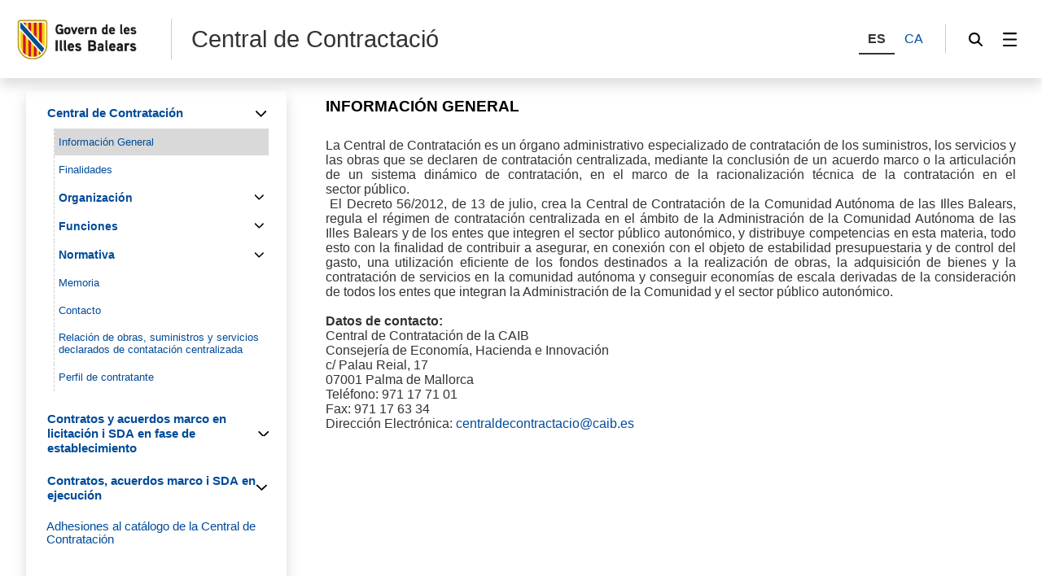

--- FILE ---
content_type: text/html;charset=UTF-8
request_url: https://www.caib.es/sites/centraldecontractacio/es/informacio_general-50301/
body_size: 37043
content:
<!DOCTYPE html>




<html xmlns="http://www.w3.org/1999/xhtml" lang="es" xml:lang="es">

<head>
<title>Central de Contractació-Información General</title>

	<meta charset="utf-8" />
	<meta name="viewport" content="width=device-width, initial-scale=1.0" />
	<meta http-equiv="X-UA-Compatible" content="IE=edge" />
	<meta name="Generator" content="CAIB GUSITE v1.6;build 12-01-2026 13:04:48;revision 87906130" />
	
	


	



	
    <!-- Global site tag (gtag.js) - Google Analytics -->
    
    <script async="async" src="https://www.googletagmanager.com/gtag/js?id=G-NF780KG695"></script>
    <script>

        window.dataLayer = window.dataLayer || [];
        function gtag(){dataLayer.push(arguments);}
        gtag('js', new Date());
        gtag('config', 'G-NF780KG695');

    </script>
    

	<!--[if IE]><link rel="shortcut icon" href="/sites/ft/tema2024/files/favicon.ico" type="image/x-icon" /><![endif]-->
	<link rel="apple-touch-icon-precomposed" type="image/x-ico" href="/sites/ft/tema2024/files/favicon.png" />
	<link rel="icon" href="/sites/ft/tema2024/files/favicon.png" type="image/x-ico" />


	<link rel="stylesheet" media="screen" href="/sites/ft/tema2024/files/imc-goib-gusite--app.css" />
	<link rel="stylesheet" media="screen" href="/sites/ft/tema2024/files/imc-goib-gusite--app-pag.css" />
	<link rel="stylesheet" media="screen" href="/sites/ft/tema2024/files/imc-goib-gusite--app-ui-cap.css" />
	<link rel="stylesheet" media="screen" href="/sites/ft/tema2024/files/imc-goib-gusite--app-ui-peu.css" />
	<link rel="stylesheet" media="screen" href="/sites/ft/tema2024/files/imc-goib-gusite--app-ui-campanya.css" />
	<link rel="stylesheet" media="screen" href="/sites/ft/tema2024/files/imc-goib-gusite--app-pag-agenda.css" />
	<link rel="stylesheet" media="screen" href="/sites/ft/tema2024/files/imc-goib-gusite--app-pag-element.css" />
	<link rel="stylesheet" media="screen" href="/sites/ft/tema2024/files/imc-goib-gusite--app-pag-formulari.css" />
	<link rel="stylesheet" media="screen" href="/sites/ft/tema2024/files/imc-goib-gusite--app-pag-noticies-ult.css" />
	<link rel="stylesheet" media="screen" href="/sites/ft/tema2024/files/imc-goib-gusite--app-pag-llistat-docs.css" />
	<link rel="stylesheet" media="screen" href="/sites/ft/tema2024/files/imc-goib-gusite--app-ux-bt-desplegable.css" />
	<link rel="stylesheet" media="screen" href="/sites/ft/tema2024/files/imc-goib-gusite--app-ux-missatge.css" />
	<link rel="stylesheet" media="screen" href="/sites/ft/tema2024/files/imc-goib-gusite--app-ux-tooltip.css" />

	<link rel="stylesheet" media="screen" href="/sites/ft/tema2024/files/imc-goib-gusite--app-ux-menu-h.css" />
	<link rel="stylesheet" media="screen" href="/sites/ft/tema2024/files/imc-goib-gusite--app-ux-icones.css" />
	<link rel="stylesheet" media="screen" href="/sites/ft/tema2024/files/imc-goib-gusite--app-ux-tooltip.css" />
	<link rel="stylesheet" media="screen" href="/sites/ft/tema2024/files/imc-goib-gusite--app-ux-calendari.css" />
	<link rel="stylesheet" media="screen" href="/sites/ft/tema2024/files/imc-goib-gusite--app-pag-llistat.css" />
	<link rel="stylesheet" media="screen" href="/sites/ft/tema2024/files/gusiteMaps.css" />

	<!--Se añaden estilos personalizables-->
	
	
	
	<link rel="stylesheet" type="text/css" media="screen" href="/sites/ft/tema2024/css/estils-tema.css" />

	<script src="/sites/ft/tema2024/files/jquery-3.6.3.min.js" type="text/javascript"></script>

	<script src="/sites/ft/tema2024/files/imc-goib-gusite--app.js" type="text/javascript"></script>
	<script src="/sites/ft/tema2024/files/imc-goib-gusite--app-ui-cap.js" type="text/javascript"></script>
	<script src="/sites/ft/tema2024/files/imc-goib-gusite--app-ui-peu.js" type="text/javascript"></script>
	<script src="/sites/ft/tema2024/files/imc-goib-gusite--app-ux-bt-desplegable.js" type="text/javascript"></script>
	<script src="/sites/ft/tema2024/files/imc-goib-gusite--app-ux-form.js" type="text/javascript"></script>
	<script src="/sites/ft/tema2024/files/imc-goib-gusite--app-ux-missatge.js" type="text/javascript"></script>
	<script src="/sites/ft/tema2024/files/imc-goib-gusite--app-ui-campanya.js" type="text/javascript"></script>
	<script src="/sites/ft/tema2024/files/jquery.fittext.js" type="text/javascript"></script>
	<script src="/sites/ft/tema2024/files/imc-goib-gusite--literals-es.js" type="text/javascript"></script>
	<script src="/sites/ft/tema2024/files/globales.js" type="text/javascript"></script>
	<script src="/sites/ft/tema2024/files/general.js" type="text/javascript"></script>

	  

</head>

<body>

	<div id="imc--contenidor" class="imc--contenidor" data-molla-pa="s" data-aside="n" data-campanya="n" data-menu="vertical">
		<div class="imc--co">
			<!-- cap -->
			
    


        <header id="imc--cap" class="imc--cap">
            <!-- logos -->

            <a href="https://www.caib.es/webgoib/ca/inici" class="imc--goib-logo"><span>Govern de les Illes Balears</span></a>
            <div class="imc--app-logo">
					<span>Central de Contractació</span>
            </div>
            <!-- idiomes -->
            <div class="imc--idioma">
                <div class="imc--llista">
                    <button type="submit" data-idioma="es" aria-label="ES">
                        <span>ES</span>
                    </button>
                    
                        <button type="submit" data-idioma="ca" onclick="window.location.href = &#39;/sites/centraldecontractacio/ca/informacio_general-50301/&#39;">
                            <span>CA</span>
                        </button>

                    
                    
                        

                    
                </div>

            </div>
            <!-- cercador -->

            <div class="imc--cercador">

                <button type="button" class="imc--img imc--cercador" data-accio="cerca-obri">
                    <span>Buscador</span>
                </button>

                <div class="imc--ce-form" aria-hidden="true">
                    <form name="cercadorForm" method="post" action="/sites/centraldecontractacio/buscar/">

                        <input type="hidden" name="idsite" value="4025" /> <input type="hidden" name="lang" value="es" />

                        <div class="imc--fo-elms">
                            <input type="text" name="cerca" placeholder="Buscar" />
                            <input type="submit" class="imc--ico imc--cerca" value="Buscar" />
                        </div>
                    </form>
                </div>

            </div>

            
    
    
        
    <script>
        /*<![CDATA[*/

        var uri = 50301;
        console.log(uri)


        /*]]>*/
    </script>
    <div class="imc--m-lateral">

        <button type="button" class="imc--img imc--menu" data-accio="menu-obri" role="menuitem">
            <span>Menú</span>
        </button>

        <nav class="imc--me-menu" aria-label="Menú lateral" aria-hidden="true" data-desplega="vertical" data-estatic="n">

            <div class="imc--m-logo"></div>


            <div class="imc--m-idioma">
                <button type="submit" data-idioma="es">
                    <span>ES</span>
                </button>
                

                    <button type="button" data-idioma="ca" onclick="window.location.href = &#39;/sites/centraldecontractacio/ca/informacio_general-50301/&#39;">
                        <span>CA</span>
                    </button>

                
                

                    

                
            </div>


            <!--  elementos del menu -->
            <div class="imc--m-principal">
                <ul class="" role="menubar">

                    <!-- Cosas a tener en cuenta:
                        Tipomenu indica si lleva iconos o no. Valor 1 indica 'sin iconos', valor 2 con imagenes.
                    -->
                    <!-- inicio menu -->
                    
                        
                            
                            <li>
                                <button type="button" role="menuitem" data-accio="submenu-obri">
                                    <span>Central de Contratación</span>
                                </button>
                                <div class="imc--me-submenu" aria-hidden="false">
                                    <ul>
                                        <!-- recorremos primer nivel -->
                                        
                                            <!-- segundo nivel -->
                                            

    <li>
        <a role="menuitem" href="/sites/centraldecontractacio/es/informacion_general-50301/" class="activo">

            <span>Información General</span>
        </a>
    </li>

    



                                        
                                        
                                            <!-- segundo nivel -->
                                            

    <li>
        <a role="menuitem" href="/sites/centraldecontractacio/es/finalidades-50033/">

            <span>Finalidades</span>
        </a>
    </li>

    



                                        
                                        
                                            <!-- segundo nivel -->
                                            

    

    
        
            
                <li>
                    <button type="button" role="menuitem" data-accio="submenu-obri">
                        <span>Organización </span>
                    </button>
                    <div class="imc--me-submenu" aria-hidden="true">
                        <ul>
                            <li>
                                
                                <a role="menuitem" href="/sites/centraldecontractacio/es/pleno-50041/" target="_self">

                                    <span>Pleno</span>
                                </a>
                            </li>
                            <li>
                                
                                <a role="menuitem" href="/sites/centraldecontractacio/es/la_mesa_de_contratacion-50042/" target="_self">

                                    <span>La Mesa de Contratación</span>
                                </a>
                            </li>
                            <li>
                                
                                <a role="menuitem" href="/sites/centraldecontractacio/es/la_secretaria-50043/" target="_self">

                                    <span>La Secretaría</span>
                                </a>
                            </li>
                        </ul>
                    </div>
                </li>
                
            
        
    



                                        
                                        
                                            <!-- segundo nivel -->
                                            

    

    
        
            
                <li>
                    <button type="button" role="menuitem" data-accio="submenu-obri">
                        <span>Funciones</span>
                    </button>
                    <div class="imc--me-submenu" aria-hidden="true">
                        <ul>
                            <li>
                                
                                <a role="menuitem" href="/sites/centraldecontractacio/es/pleno-55100/" target="_self">

                                    <span>Pleno</span>
                                </a>
                            </li>
                            <li>
                                
                                <a role="menuitem" href="/sites/centraldecontractacio/es/la_mesa_de_contratacion-55107/" target="_self">

                                    <span>La Mesa de Contratación</span>
                                </a>
                            </li>
                            <li>
                                
                                <a role="menuitem" href="/sites/centraldecontractacio/es/la_secretaria-55109/" target="_self">

                                    <span>La Secretaría</span>
                                </a>
                            </li>
                        </ul>
                    </div>
                </li>
                
            
        
    



                                        
                                        
                                            <!-- segundo nivel -->
                                            

    

    
        
            
                <li>
                    <button type="button" role="menuitem" data-accio="submenu-obri">
                        <span>Normativa</span>
                    </button>
                    <div class="imc--me-submenu" aria-hidden="true">
                        <ul>
                            <li>
                                
                                <a role="menuitem" href="/sites/centraldecontractacio/es/normativa_autonomica-50059/" target="_self">

                                    <span>Normativa Autonómica</span>
                                </a>
                            </li>
                            <li>
                                
                                <a role="menuitem" href="/sites/centraldecontractacio/es/normativa_estatal-50062/" target="_self">

                                    <span>Normativa Estatal</span>
                                </a>
                            </li>
                            <li>
                                
                                <a role="menuitem" href="/sites/centraldecontractacio/es/normativa_de_la_union_europea-50067/" target="_self">

                                    <span>Normativa de la Unión Europea</span>
                                </a>
                            </li>
                            <li>
                                
                                <a role="menuitem" href="/sites/centraldecontractacio/es/otros_documentos-55104/" target="_self">

                                    <span>Otros documentos</span>
                                </a>
                            </li>
                        </ul>
                    </div>
                </li>
                
            
        
    



                                        
                                        
                                            <!-- segundo nivel -->
                                            

    <li>
        <a role="menuitem" href="/sites/centraldecontractacio/es/memoria-79942/">

            <span>Memoria</span>
        </a>
    </li>

    



                                        
                                        
                                            <!-- segundo nivel -->
                                            

    <li>
        <a role="menuitem" href="/sites/centraldecontractacio/es/contacto-50091/">

            <span>Contacto</span>
        </a>
    </li>

    



                                        
                                        
                                            <!-- segundo nivel -->
                                            

    <li>
        <a role="menuitem" href="/sites/centraldecontractacio/es/relacion_de_obras_suministros_y_servicios_declarados_de_contatacion_centralizada-50099/">

            <span>Relación de obras, suministros y servicios declarados de contatación centralizada</span>
        </a>
    </li>

    



                                        
                                        
                                            <!-- segundo nivel -->
                                            

    <li>
        <a role="menuitem" href="/sites/centraldecontractacio/es/perfil_de_contratante-50101/">

            <span>Perfil de contratante</span>
        </a>
    </li>

    



                                        
                                    </ul>
                                </div>
                            </li>
                        


                    
                    
                        
                            
                            <li>
                                <button type="button" role="menuitem" data-accio="submenu-obri">
                                    <span>Contratos y acuerdos marco en licitación i SDA en fase de establecimiento</span>
                                </button>
                                <div class="imc--me-submenu" aria-hidden="true">
                                    <ul>
                                        <!-- recorremos primer nivel -->
                                        
                                            <!-- segundo nivel -->
                                            

    <li>
        <a role="menuitem" href="/sites/centraldecontractacio/es/acuerdos_marco/">

            <span>Acuerdos marco</span>
        </a>
    </li>

    



                                        
                                        
                                            <!-- segundo nivel -->
                                            

    <li>
        <a role="menuitem" href="/sites/centraldecontractacio/es/contratos-55145/">

            <span>Contratos</span>
        </a>
    </li>

    



                                        
                                        
                                            <!-- segundo nivel -->
                                            

    <li>
        <a role="menuitem" href="/sites/centraldecontractacio/es/sistema_dinamico_de_adquisician_sda/">

            <span>Sistema Dinámico de Adquisición (SDA)</span>
        </a>
    </li>

    



                                        
                                    </ul>
                                </div>
                            </li>
                        


                    
                    
                        
                            
                            <li>
                                <button type="button" role="menuitem" data-accio="submenu-obri">
                                    <span>Contratos, acuerdos marco i SDA en ejecución</span>
                                </button>
                                <div class="imc--me-submenu" aria-hidden="true">
                                    <ul>
                                        <!-- recorremos primer nivel -->
                                        
                                            <!-- segundo nivel -->
                                            

    

    
        
            
                
                <li>
                    <a role="menuitem" href="/sites/centraldecontractacio/es/sda_material_de_oficina_y_papel_cc_12024_sda/" target="_self">

                        <span>SDA Suministro Material de Oficina y Papel</span>
                    </a>
                </li>
            
        
    



                                        
                                        
                                            <!-- segundo nivel -->
                                            

    

    
        
            
                
                <li>
                    <a role="menuitem" href="/sites/centraldecontractacio/es/asseguranaa_responsabilitat_civil_professional_contr_202320911/" target="_self">

                        <span>Contrato centralizado de seguro de responsabilidad civil profesionales</span>
                    </a>
                </li>
            
        
    



                                        
                                        
                                            <!-- segundo nivel -->
                                            

    

    
        
            
                
                <li>
                    <a role="menuitem" href="/sites/centraldecontractacio/es/sda_paper_cc_12023_sda/" target="_self">

                        <span>SDA Suministro Papel</span>
                    </a>
                </li>
            
        
    



                                        
                                        
                                            <!-- segundo nivel -->
                                            

    

    
        
            
                
                <li>
                    <a role="menuitem" href="/sites/centraldecontractacio/es/contrato_centralizado_de_mediacian_de_seguros/" target="_self">

                        <span>Contrato centralizado de mediación de seguros</span>
                    </a>
                </li>
            
        
    



                                        
                                        
                                            <!-- segundo nivel -->
                                            

    

    
        
            
                <li>
                    <button type="button" role="menuitem" data-accio="submenu-obri">
                        <span>Servicio de Limpieza</span>
                    </button>
                    <div class="imc--me-submenu" aria-hidden="true">
                        <ul>
                            <li>
                                
                                <a role="menuitem" href="/sites/centraldecontractacio/es/am_servicio_limpieza_cc_1__2023_am/" target="_self">

                                    <span>AM Servicio Limpieza (CC 1 / 2023 AM)</span>
                                </a>
                            </li>
                            <li>
                                
                                <a role="menuitem" href="/sites/centraldecontractacio/es/primera_prarroga/" target="_self">

                                    <span>Primera Prórroga Servicio de limpieza PRO 2/2024 CC del expediente CC 2/2021 AM</span>
                                </a>
                            </li>
                        </ul>
                    </div>
                </li>
                
            
        
    



                                        
                                        
                                            <!-- segundo nivel -->
                                            

    

    
        
            
                <li>
                    <button type="button" role="menuitem" data-accio="submenu-obri">
                        <span>Servicio de Vigilancia y Seguridad</span>
                    </button>
                    <div class="imc--me-submenu" aria-hidden="true">
                        <ul>
                            <li>
                                
                                <a role="menuitem" href="/sites/centraldecontractacio/es/am_servicio_de_vigilancia_y_seguridad_cc_22022_am/" target="_self">

                                    <span>AM SERVICIO DE VIGILANCIA Y SEGURIDAD CC 2/2022 AM</span>
                                </a>
                            </li>
                            <li>
                                
                                <a role="menuitem" href="/sites/centraldecontractacio/es/segunda_prorroga_del_servicio_de_seguridad_y_vigilancia_pro_52024_cc/" target="_self">

                                    <span>Segunda prórroga Servicio de Vigilancia y Seguridad PRO 5/2024 CC (CC 4/2020 AM)</span>
                                </a>
                            </li>
                            <li>
                                
                                <a role="menuitem" href="/sites/centraldecontractacio/es/primera_prarroga_/" target="_self">

                                    <span>Primera prórroga Servicio de Vigilancia y Seguridad PRO 1/2023 CC (CC 4/2020 AM)</span>
                                </a>
                            </li>
                        </ul>
                    </div>
                </li>
                
            
        
    



                                        
                                        
                                            <!-- segundo nivel -->
                                            

    

    
        
            
                
                <li>
                    <a role="menuitem" href="/sites/centraldecontractacio/es/acuerdo_marco_servicios_postales_cc_12024_am/" target="_self">

                        <span>Servicios Postales</span>
                    </a>
                </li>
            
        
    



                                        
                                        
                                            <!-- segundo nivel -->
                                            

    

    
        
            
        
    



                                        
                                        
                                            <!-- segundo nivel -->
                                            

    

    
        
            
                <li>
                    <button type="button" role="menuitem" data-accio="submenu-obri">
                        <span>Suministro de Carburantes</span>
                    </button>
                    <div class="imc--me-submenu" aria-hidden="true">
                        <ul>
                            <li>
                                
                                <a role="menuitem" href="/sites/centraldecontractacio/es/am_carburantes_lotes_123_y_4_cc_42022_am/" target="_self">

                                    <span>AM Carburantes lotes 1,2,3 y 4 (CC 4/2022 AM)</span>
                                </a>
                            </li>
                            <li>
                                
                                <a role="menuitem" href="/sites/centraldecontractacio/es/am_carburantes_cc_32021_am/" target="_self">

                                    <span>AM Carburantes lotes 1,2,3 y 4 (CC 3/2021 AM)</span>
                                </a>
                            </li>
                        </ul>
                    </div>
                </li>
                
            
        
    



                                        
                                        
                                            <!-- segundo nivel -->
                                            

    

    
        
            
                
                <li>
                    <a role="menuitem" href="/sites/centraldecontractacio/es/am_energaa_elactrica_cc_52022_am/" target="_self">

                        <span>Suministro de Energia Eléctrica</span>
                    </a>
                </li>
            
        
    



                                        
                                    </ul>
                                </div>
                            </li>
                        


                    
                    
                        
                            <li>
                                <a role="menuitem" href="/sites/centraldecontractacio/es/adhesiones-61024/">
                                        <span>Adhesiones al catálogo de la Central de Contratación</span>
                                </a>
                            </li>
                            
                        


                    
                    <!-- fin menu-->

                </ul>

            </div>
            <ul class="imc--m-secundari" role="menubar">
                <li>
                    <a href="https://www.caib.es/sites/declaracioaccessibilitat/es/" title="Accesibilidad"><span>Accesibilidad</span></a>
                </li>

                
            </ul>

            <button type="button" class="imc--img imc--tanca" data-accio="menu-tanca">

            </button>
            <button type="button" class="imc--img imc--enrere" data-accio="menu-enrere">
                <span>Volver</span>
            </button>

        </nav>

    </div>

    
    
    
    
    
    
    



            <!-- menú lateral (Clasica/Horizontal) -->



        </header>
    
    <!-- fin nueva -->
    <!-- /* tipocabecera 2: personalizada */-->
    




			<!-- continguts -->

			<div id="imc--continguts" class="imc--continguts">


				<!-- Molla de pa -->

				
				<div class="imc--no-molla"></div>

				
				<!-- títol de la pàgina -->

				<header id="header">
					
				</header>


				<!-- contingut principal -->

				<main class="imc--pag">

					
        <div class="imc--contenido-html">
            <div>
                
                <div><h4 style="text-align: justify;"><span style="color: #000000;">Informaci&oacute;n General</span></h4>
<p style="text-align: justify;">&nbsp;</p>
<p style="text-align: justify;">La Central de Contrataci&oacute;n es un &oacute;rgano&nbsp;administrativo especializado de contrataci&oacute;n de los suministros, los servicios y las obras&nbsp;que se declaren de contrataci&oacute;n centralizada, mediante la conclusi&oacute;n de un acuerdo marco o la articulaci&oacute;n de un sistema din&aacute;mico de contrataci&oacute;n, en el marco de la racionalizaci&oacute;n t&eacute;cnica de la contrataci&oacute;n en el sector&nbsp;p&uacute;blico.</p>
<p style="text-align: justify;">&nbsp;El Decreto 56/2012, de 13 de julio, crea la Central de Contrataci&oacute;n de la Comunidad Aut&oacute;noma de las Illes Balears, regula el r&eacute;gimen de contrataci&oacute;n centralizada en el &aacute;mbito de la Administraci&oacute;n de la Comunidad Aut&oacute;noma de las Illes Balears&nbsp;y de los entes que integren el sector p&uacute;blico auton&oacute;mico,&nbsp;y distribuye competencias en esta materia, todo esto con la finalidad de contribuir a asegurar, en conexi&oacute;n&nbsp;con el objeto de estabilidad presupuestaria y&nbsp;de control del gasto, una utilizaci&oacute;n eficiente de los fondos destinados a la realizaci&oacute;n de obras, la adquisici&oacute;n de bienes y&nbsp;la contrataci&oacute;n de servicios en la comunidad aut&oacute;noma&nbsp;y conseguir econom&iacute;as de escala derivadas de la consideraci&oacute;n de todos los entes que integran la Administraci&oacute;n de la Comunidad&nbsp;y el sector p&uacute;blico auton&oacute;mico.</p>
<p style="text-align: justify;">&nbsp;</p>
<p></p>
<p style="text-align: justify;"><b>Datos de contacto:</b></p>
<p style="text-align: justify;">Central de Contrataci&oacute;n de la CAIB</p>
<p style="text-align: justify;">Consejer&iacute;a de Econom&iacute;a, Hacienda e Innovaci&oacute;n</p>
<p style="text-align: justify;">c/ Palau Reial, 17</p>
<p style="text-align: justify;">07001 Palma de Mallorca</p>
<p style="text-align: justify;">Tel&eacute;fono: 971&nbsp;17 71 01</p>
<p style="text-align: justify;">Fax: 971 17&nbsp;63 34</p>
<p style="text-align: justify;">Direcci&oacute;n&nbsp;Electr&oacute;nica: <a href="mailto:centraldecontractaci&oacute;@caib.es">centraldecontractacio@caib.es</a></p></div>
            </div>
        </div>
    

				</main>

				<aside id="imc--complementari" class="imc--complementari">
					
				</aside>

			</div>

			<!-- peu -->
			
    <footer class="imc--peu" id="imc--peu">


        <!-- seccions -->

        <div class="imc--seccions">
            <ul>
                <li>
                    <a href="https://www.caib.es/eboibfront/" class="imc--p-boib"><span>BOIB</span></a>
                </li>
                <li>
                    <a href="https://www.caib.es/sites/transparencia/" class="imc--p-transparencia"><span>Transparencia</span></a>
                </li>
                <li>
                    <a href="https://www.caib.es/seucaib/" class="imc--p-seu">
                        <span>Sede Electrónica</span></a>
                </li>
                <li>
                    <a href="https://www.caib.es/sites/atenciociutadania/" class="imc--p-atencio">
                        <span>Atención a la ciudadanía</span></a>
                </li>
                <li>
                    <a href="https://www.caib.es/sites/contractaciopublica/" class="imc--p-contractacio">
                        <span>Contratación pública</span></a>
                </li>
               
				 <li>
                    <a href="https://www.caib.es/sites/protecciodedadespersonals/" class="imc--p-proteccio">
                        <span>Protección de datos</span></a>
                </li>
            </ul>
            <button type="button" class="imc--img imc--anterior" data-accio="seccions-anterior"><span></span>
            </button>
            <button type="button" class="imc--img imc--seguent" data-accio="seccions-seguent">
                <span></span></button>
        </div>


        <!-- dades -->

        <div class="imc--peu-dades">
            <div class="imc--enllasos">
                <ul>
                           
                    <li><a href="https://www.caib.es/webgoib/inici">Inicio</a></li>
                    <li><a href="https://www.caib.es/webgoib/ca/que-necessites">¿Qué necesitas?</a></li>
                    <li><a href="https://www.caib.es/webgoib/ca/temes">Temas</a></li>
                    <li><a href="https://www.caib.es/govern/administracio.do">Gobierno</a></li>
                    
                    
                    
                </ul>
            </div>
            <div class="imc--enllasos">
                <ul>
                    
                        
                    
                </ul>
            </div>


            <div class="imc--info">
                
                    <p>
						<!--  th:utext="${direccion}" th:remove="tag">Dirección y Dominio</div>-->
						<div>Central de Contratación.</div>
						<div>C/ del Palau Reial, 17</div>
						<div>
							<span>Teléfono 971177101</span>
							<span> - </span>
							<span>Fax 971176334</span>
						</div>					
						
                    </p>
                
            </div>

        </div>


        <!-- xarxes -->

        <div class="imc--peu-xarxes">
            <p>Xarxes socials:</p>
            <ul>
                <li>
                    <a href="https://www.facebook.com/GovernIllesBalears/" class="imc--img imc--facebook">
                        <span>Facebook</span>
                    </a>
                </li>
                <li>
                    <a href="https://twitter.com/goib" class="imc--img imc--twitter">
                        <span>Twitter</span>
                    </a>
                </li>
                <li>
                    <a href="https://www.instagram.com/goib/" class="imc--img imc--instagram">
                        <span>Instagram</span>
                    </a>
                </li>
                <li>
                    <a href="https://www.youtube.com/user/CanalIllesBalears" class="imc--img imc--youtube">
                        <span>YouTube</span>
                    </a>
                </li>
            </ul>
        </div>


        <!-- enllaços -->

        <div class="imc--peu-enllasos">
            <strong>© Govern Illes Balears</strong>
            <ul>
            	<li>
                    <a href="https://www.caib.es/webgoib/contacte/" target="_blank">
                        <span>Contacto</span>
                    </a>
                </li>
                <li><a href="http://www.caib.es/govern/external/infoLegal.do?lang=es"><span>Aviso legal</span></a>
                      </li>
                <li><a href="/sites/centraldecontractacio/es/mapa/"><span>Mapa web</span>
                    </a>
                </li>
                <li><a href="https://www.caib.es/sites/declaracioaccessibilitat/es/" title="Accesibilidad"><span>Accesibilidad</span>
                 </a>                
                </li>
            </ul>
        </div>
    </footer>



		</div>
	</div>
    <script>
        /*<![CDATA[*/
        var pathName = window.location.pathname;
		var pathNameLang = window.location.pathname + 'es';
		pathNameLang += '/'
        var molla = $(".imc--molla-pa");
		var campanya = $(".imc--campanya");
        var uri = '/sites/centraldecontractacio/es/';

        if (uri === pathName || uri === pathNameLang) {
            molla.attr('style', 'visibility:hidden');
        }

        /*]]>*/
    </script>
	<script>
		/*<![CDATA[*/
		$(function(){


			imc_body
					.appHeader();

		});

		$.fn.appHeader = function(options) {
			var settings = $.extend({
				contenidor : false
			}, options);
			this.each(function() {
				var element = $(this)
						,inicia = function(e) {
					var capcalera = element.find("#header"),
						text = capcalera.text().trim();
					console.log(capcalera.text().trim());
					if(text == "") {
						capcalera.remove();
					}
				}
				inicia();
			});

			return this;
		}
		/*]]>*/
	</script>

</body>
</html>




--- FILE ---
content_type: text/css
request_url: https://www.caib.es/sites/ft/tema2024/files/imc-goib-gusite--app.css
body_size: 10799
content:
/* Document CSS */


/* formateig */

body, form, table, caption, tr, th, td, ul, ol, li, dl, dt, dd, img, p, header, h1, h2, h3, h4, h5, h6, object, iframe, legend, fieldset { font-size: 1em; list-style: none; margin: 0; padding: 0; outline: none; border: none; }
article,aside,details,figcaption,figure,footer,header,hgroup,menu,nav,section { display: block; }

*, *::before, *::after { -webkit-box-sizing: border-box;  -moz-box-sizing: border-box; box-sizing: border-box; }

button::-moz-focus-inner { padding: 0; border: 0; }


/* variables */

:root {
    --font: 'Noto Sans';
    --font-principal: var(--font), sans-serif;
    --font-color-primari: #333;

 /*   --color-primari: rgb(203, 2, 62);
     --color-secundari: #3b8e5d;
    --color-terciari: #3b8e5d;
 */
 	--color-primari: #004B99;
    --color-secundari: #3b8e5d;
    --color-terciari: #3b8e5d;

    --fons-color-primari: #fff;

}


/* generic */

@font-face {
    font-family: 'Noto Sans', sans-serif;
    src: url("NotoSans-Regular.ttf");
    font-weight: normal;
    font-style: normal;
  }

body {font: normal 110% var(--font-principal); color: var(--font-color-primari); background-color: var(--fons-color-primari); }

p {  }


/* títols */

header {}

h1 { font-size: 2.2em; }
h2 { margin-bottom: .5em;  font-size: 1.8em; font-weight: normal; }
h3 { margin-bottom: .5em; font-size: 1.4em; }
h4 { margin-bottom: .5em; font-size: 1.2em; font-weight: bold; text-transform: uppercase; }
h5 { margin-bottom: .5em; font-size: 1em; font-weight: bold; text-transform: uppercase; }
h6 { margin-bottom: .5em; font-size: 1em; font-weight: bold; }




header p { line-height: 1em; }


/* enllaç */

a { color: var(--color-primari); text-decoration: none; transition: color .2s ease-out; }

a:focus,
a:hover { color: #000; }

a.imc--ico::before { content: ""; display: inline-block; vertical-align: middle; position: relative; top: 0; width: 1.2em; height: 1.3em; margin-right: .5em; background: transparent url() no-repeat 50% 50% / 90% auto; }

a.imc--doc-pdf::before { background-image: url(ico_doc_PDF.svg); }
a.imc--finestra-nova::before { background-image: url(ico_nova_finestra.svg); }

a.imc--bt { display: inline-block; vertical-align: middle; min-height: 2.3em; text-align: left; padding: .3rem .7rem .4rem .7rem; background-color: #3a6999; border: none; cursor: pointer; will-change: background-color, transform; }

a.imc--bt {
    transition: background-color .2s ease-out;
}

a.imc--bt span,
a.imc--bt strong { display: inline-block; vertical-align: middle; color: #fff; line-height: 1.6em; }

a.imc--bt:focus,
a.imc--bt:hover { background-color: #000; }

a.imc--img { display: inline-flex; justify-content: center; align-items: center; }


/* botons */

button { display: inline-block; vertical-align: middle; min-height: 2.3em; font: normal 1em var(--font-principal); text-align: left; padding: .3rem .7rem .3rem .7rem; background-color: var(--color-primari); border: none; cursor: pointer; will-change: background-color, transform; transition: background-color .2s ease-out; color: var(--fons-color-primari); }

button span,
button strong { display: inline-block; vertical-align: middle; color: #fff; line-height: 1.6em; }

button:focus,
button:hover { background-color: #000; }


button.imc--img { display: inline-flex; justify-content: center; align-items: center; }


button.imc--bt-secundari { background-color: #108e15; }

button.imc--bt-secundari:focus,
button.imc--bt-secundari:hover { background-color: #0e5b11; }


button.imc--bt-terciari { background-color: #fff; }
button.imc--bt-terciari span { color: var(--color-primari); }

button.imc--bt-terciari:focus span,
button.imc--bt-terciari:hover span { color: #000; }

button[disabled],
button[disabled]:focus,
button[disabled]:hover { background-color: #ccc !important; transition: background-color .2s ease-out, transform .2s ease-out; cursor: default; }



/* selectors */

select { display: inline-block; vertical-align: middle; font: normal 1em var(--font-principal); height: 2.3em; padding: 0 .7rem 0 .2rem; background-color: #fff; border: 2px solid #ccc; transition: border-color .2s ease-out; }

select {
    -webkit-appearance: none;
    -moz-appearance: none;
    appearance: none;
    padding-right: 2em;
    background: #fff url(ico_selector_008c89.svg) no-repeat right .5em center / 1em auto;
}

select:hover { border-color: var(--color-primari); }
select:focus { background-color: #ffffdd; border-color: var(--color-primari); }

select[disabled] { background-color: #f2f2f2; }

select[disabled]:hover,
select[disabled]:focus { background-color: #f2f2f2; border-color: #ccc; }

select[multiple] { height: inherit; padding-right: 0; background: none; }

select.imc--f-error { border-color: #c00; }

div[data-tipus="multiple"] select[multiple] { display: none; }



/* input */

input { display: inline-block; vertical-align: middle; font: normal 1em var(--font-principal); height: 2.3em; padding: .3rem .7rem .4rem .4rem; background-color: #fff; border: 2px solid #ccc; }

input {
    transition: background-color .2s ease-out, border-color .2s ease-out;
}

input:hover { position: relative; z-index: 2; border-color: var(--color-primari); }
input:focus { position: relative; z-index: 2; background-color: #ffffdd; border-color: #000; }

input:focus { box-shadow: 0px 0px 4px 4px rgba(0, 140, 137, .3); }

span.imc--input { display: inline-block; vertical-align: middle; font: normal 1em var(--font-principal); min-height: 2.3em; padding: .3rem .7rem .4rem .4rem; background-color: #fff; border: 2px solid #ccc; }

span.imc--input.imc--lectura { background-color: #eaeaea; }

input[disabled] { color: #999; background-color: #f2f2f2; }

input[disabled]:hover,
input[disabled]:focus { background-color: #f2f2f2; border: 2px solid #ccc; }

input[readonly] { background-color: #f2f2f2; box-shadow: none; }

input.imc--f-error { border-color: #c00; }



/* carregant */

.imc--carregant::before {
    content: "";
    display: inline-block;
    vertical-align: middle;
    width: 1.5em;
    height: 1.5em;
    margin-right: .5em;
    border: .2em solid transparent;
    border-top-color: #3a6999;
    border-bottom-color: #3a6999;
    -moz-border-radius: 50%;
    -webkit-border-radius: 50%;
    -ms-border-radius: 50%;
    -o-border-radius: 50%;
    border-radius: 50%;
}

.imc--carregant::before {
    -moz-animation-name: carregant;
    -moz-animation-duration: 1s;
    -moz-animation-iteration-count: infinite;
    -moz-animation-timing-function: linear;
    -webkit-animation-name: carregant;
    -webkit-animation-duration: 1s;
    -webkit-animation-iteration-count: infinite;
    -webkit-animation-timing-function: linear;
    -o-animation-name: carregant;
    -o-animation-duration: 1s;
    -o-animation-iteration-count: infinite;
    -o-animation-timing-function: linear;
    animation-name: carregant;
    animation-duration: 1s;
    animation-iteration-count: infinite;
    animation-timing-function: linear;
}

@-moz-keyframes carregant {
    0% { -moz-transform: rotate(0deg) }
    100% { -moz-transform: rotate(360deg) }
}
@-webkit-keyframes carregant {
    0% { -webkit-transform: rotate(0deg) }
    100% { -webkit-transform: rotate(360deg) }
}
@-o-keyframes carregant {
    0% { -o-transform: rotate(0deg) }
    100% { -o-transform: rotate(360deg) }
}
@keyframes carregant {
    0% { transform: rotate(0deg) }
    100% { transform: rotate(360deg) }
}

.imc--carregant span { display: inline-block; vertical-align: middle; }



/* contenidor */

.imc-contenidor { width: 100%; }



/* continguts */

.imc-continguts { }



/* taula */

table { width: 100%; empty-cells: show; border-collapse: collapse; }

table caption { font-size: 1.3em; font-weight: bold; text-align: left; margin-bottom: .5em; }

table thead th { text-align: left; padding-bottom: .5em; vertical-align: top; }
table thead th > span,
table thead th > a { display: block; font-size: .9em; font-weight: normal; white-space: nowrap; padding: .5em; }

table thead th { background-color: #f2f2f2; }
table thead th > a:hover,
table thead th > a:focus { color: #000; }

table tbody tr:nth-child(even) { background-color: #f2f2f2; }

table tbody td { padding: 1em .5em; vertical-align: top; }
table tbody td > span { font-size: 1em; }

table th a[data-ordenacio]::before { content: ""; display: inline-block; vertical-align: middle; margin-right: .4em; width: 1em; height: 1em; background: transparent url(ico_ordenacio.svg) no-repeat center center / auto 100%; opacity: .5; }
table th a[data-ordenacio="ascendent"]::before { transform: rotate(180deg); }

table tfoot th,
table tfoot td { text-align: center; padding: .7em .5em; border-top: 1px solid #f2f2f2; }

table tfoot td nav a { display: inline-block; text-transform: uppercase; padding: .3em .5em; margin-left: 1em; }
table tfoot td nav a::before,
table tfoot td nav a::after { content: ""; display: inline-block; vertical-align: middle; position: relative; top: -0.1em; width: .8em; height: 1.2em; margin-right: .3em; }

table tfoot td nav a[data-accio="nav-inici"]::before { width: 1.3em; background: url(ico_nav.svg) no-repeat 0 50% / auto 75%, transparent url(ico_nav.svg) no-repeat .5em 50% / auto 75%; transform: rotate(180deg); }
table tfoot td nav a[data-accio="nav-inici"]::after { display: none; }

table tfoot td nav a[data-accio="nav-anterior"]::before { background: transparent url(ico_nav.svg) no-repeat 50% 50% / auto 75%; transform: rotate(180deg); }
table tfoot td nav a[data-accio="nav-anterior"]::after { display: none; }

table tfoot td nav a[data-accio="nav-seguent"]::after { margin-right: 0; margin-left: .3em; background: transparent url(ico_nav.svg) no-repeat 50% 50% / auto 75%; }
table tfoot td nav a[data-accio="nav-seguent"]::before { display: none; }

table tfoot td nav a[data-accio="nav-final"]::after { width: 1.3em; margin-right: 0; margin-left: .3em; background: url(ico_nav.svg) no-repeat 0 50% / auto 75%, transparent url(ico_nav.svg) no-repeat .5em 50% / auto 75%; }
table tfoot td nav a[data-accio="nav-final"]::before { display: none; }

table tfoot td nav > input { width: 2.5em; text-align: center; padding-right: 0; padding-left: 0; margin-left: 1em; }
table tfoot td nav > span { margin-right: 1em; }



/* elements hidden */

*[aria-hidden="true"] { visibility: hidden; opacity: 0; }

*[aria-hidden="false"] { visibility: visible; opacity: 1; }




/* text enriquit */

.trumbowyg-box,
.trumbowyg-editor {
    margin-top: 0 !important;
}

.trumbowyg-box { border: 2px solid #ccc !important; }




/* media */

@media only screen and (max-width : 1400px) {

    body { font-size: 100%; }

}

@media only screen and (max-width : 1000px) {

    body { font-size: 90%; }

}

@media only screen and (max-width : 750px) {

    

}

@media only screen and (max-width : 4500px) {

}
